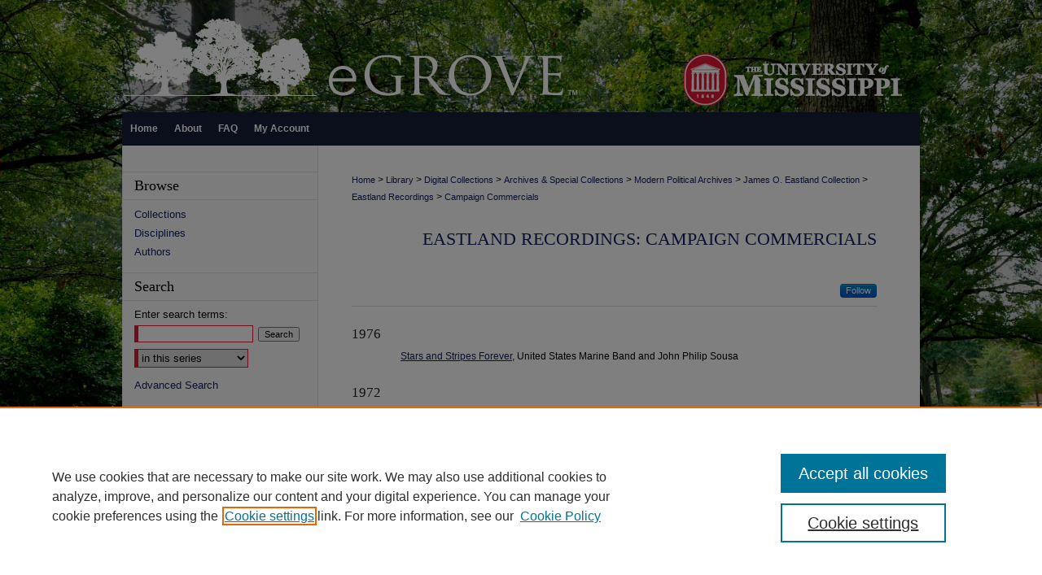

--- FILE ---
content_type: text/html; charset=UTF-8
request_url: https://egrove.olemiss.edu/joerecor_a/
body_size: 5431
content:

<!DOCTYPE html>
<html lang="en">
<head><!-- inj yui3-seed: --><script type='text/javascript' src='//cdnjs.cloudflare.com/ajax/libs/yui/3.6.0/yui/yui-min.js'></script><script type='text/javascript' src='//ajax.googleapis.com/ajax/libs/jquery/1.10.2/jquery.min.js'></script><!-- Adobe Analytics --><script type='text/javascript' src='https://assets.adobedtm.com/4a848ae9611a/d0e96722185b/launch-d525bb0064d8.min.js'></script><script type='text/javascript' src=/assets/nr_browser_production.js></script>

<!-- def.1 -->
<meta charset="utf-8">
<meta name="viewport" content="width=device-width">
<title>
Eastland Recordings: Campaign Commercials | James O. Eastland Recordings | University of Mississippi
</title>


<!-- FILE meta-tags.inc --><!-- FILE: /srv/sequoia/main/data/assets/site/meta-tags.inc -->
<!-- FILE: meta-tags.inc (cont) -->

<!-- sh.1 -->
<link rel="stylesheet" href="/ir-style.css" type="text/css" media="screen">
<link rel="stylesheet" href="/ir-custom.css" type="text/css" media="screen">
<link rel="stylesheet" href="ir-custom.css" type="text/css" media="screen">
<link rel="stylesheet" href="/ir-local.css" type="text/css" media="screen">
<link rel="stylesheet" href="ir-local.css" type="text/css" media="screen">
<link rel="stylesheet" href="/ir-print.css" type="text/css" media="print">
<link type="text/css" rel="stylesheet" href="/assets/floatbox/floatbox.css">
<link rel="alternate" type="application/rss+xml" title="Site Feed" href="/recent.rss">
<link rel="shortcut icon" href="/favicon.ico" type="image/x-icon">
<!--[if IE]>
<link rel="stylesheet" href="/ir-ie.css" type="text/css" media="screen">
<![endif]-->

<!-- JS -->
<script type="text/javascript" src="/assets/jsUtilities.js"></script>
<script type="text/javascript" src="/assets/footnoteLinks.js"></script>
<script type="text/javascript" src="/assets/scripts/yui-init.pack.js"></script>
<script type="text/javascript" src="/assets/scripts/bepress-init.debug.js"></script>
<script type="text/javascript" src="/assets/scripts/JumpListYUI.pack.js"></script>

<!-- end sh.1 -->




<script type="text/javascript">var pageData = {"page":{"environment":"prod","productName":"bpdg","language":"en","name":"ir_series","businessUnit":"els:rp:st"},"visitor":{}};</script>

</head>
<body >
<!-- FILE /srv/sequoia/main/data/egrove.olemiss.edu/assets/header.pregen --><!-- FILE: /srv/sequoia/main/data/assets/site/mobile_nav.inc --><!--[if !IE]>-->
<script src="/assets/scripts/dc-mobile/dc-responsive-nav.js"></script>

<header id="mobile-nav" class="nav-down device-fixed-height" style="visibility: hidden;">
  
  
  <nav class="nav-collapse">
    <ul>
      <li class="menu-item active device-fixed-width"><a href="https://egrove.olemiss.edu" title="Home" data-scroll >Home</a></li>
      <li class="menu-item device-fixed-width"><a href="https://egrove.olemiss.edu/do/search/advanced/" title="Search" data-scroll ><i class="icon-search"></i> Search</a></li>
      <li class="menu-item device-fixed-width"><a href="https://egrove.olemiss.edu/communities.html" title="Browse" data-scroll >Browse Collections</a></li>
      <li class="menu-item device-fixed-width"><a href="/cgi/myaccount.cgi?context=joerecor_a" title="My Account" data-scroll >My Account</a></li>
      <li class="menu-item device-fixed-width"><a href="https://egrove.olemiss.edu/about.html" title="About" data-scroll >About</a></li>
      <li class="menu-item device-fixed-width"><a href="https://network.bepress.com" title="Digital Commons Network" data-scroll ><img width="16" height="16" alt="DC Network" style="vertical-align:top;" src="/assets/md5images/8e240588cf8cd3a028768d4294acd7d3.png"> Digital Commons Network™</a></li>
    </ul>
  </nav>
</header>

<script src="/assets/scripts/dc-mobile/dc-mobile-nav.js"></script>
<!--<![endif]-->
<!-- FILE: /srv/sequoia/main/data/egrove.olemiss.edu/assets/header.pregen (cont) -->



<div id="egrove">
	<div id="container">
		<a href="#main" class="skiplink" accesskey="2" >Skip to main content</a>

					
			<div id="header">
				<a href="https://egrove.olemiss.edu" id="banner_link" title="eGrove" >
					<img id="banner_image" alt="eGrove" width='980' height='138' src="/assets/md5images/e0f830d3dadefd06c05532ab370c95f1.png">
				</a>	
				
					<a href="https://www.olemiss.edu/" id="logo_link" title="University of Mississippi" >
						<img id="logo_image" alt="University of Mississippi" width='300' height='138' src="/assets/md5images/3108b0622bc33df27ad9595da148bd79.png">
					</a>	
				
			</div>
					
			<div id="navigation">
				<!-- FILE: /srv/sequoia/main/data/assets/site/ir_navigation.inc --><div id="tabs" role="navigation" aria-label="Main"><ul><li id="tabone"><a href="https://egrove.olemiss.edu" title="Home" ><span>Home</span></a></li><li id="tabtwo"><a href="https://egrove.olemiss.edu/about.html" title="About" ><span>About</span></a></li><li id="tabthree"><a href="https://egrove.olemiss.edu/faq.html" title="FAQ" ><span>FAQ</span></a></li><li id="tabfour"><a href="https://egrove.olemiss.edu/cgi/myaccount.cgi?context=joerecor_a" title="My Account" ><span>My Account</span></a></li></ul></div>


<!-- FILE: /srv/sequoia/main/data/egrove.olemiss.edu/assets/header.pregen (cont) -->
			</div>
		

		<div id="wrapper">
			<div id="content">
				<div id="main" class="text">

<script type="text/javascript" src="/assets/floatbox/floatbox.js"></script>
<div id="breadcrumb">
<!-- FILE: /srv/sequoia/main/data/assets/site/ir_breadcrumb.inc -->
<div class="crumbs" role="navigation" aria-label="Breadcrumb">
	<p>
			<a href="https://egrove.olemiss.edu" class="ignore" >Home</a>
	 <span aria-hidden="true">&gt;</span> 
		<a href="https://egrove.olemiss.edu/library" class="ignore" >Library</a>
	 <span aria-hidden="true">&gt;</span> 
		<a href="https://egrove.olemiss.edu/lib_digital" class="ignore" >Digital Collections</a>
	 <span aria-hidden="true">&gt;</span> 
		<a href="https://egrove.olemiss.edu/archives" class="ignore" >Archives & Special Collections</a>
	 <span aria-hidden="true">&gt;</span> 
		<a href="https://egrove.olemiss.edu/mpa" class="ignore" >Modern Political Archives</a>
	 <span aria-hidden="true">&gt;</span> 
		<a href="https://egrove.olemiss.edu/eastland" class="ignore" >James O. Eastland Collection</a>
	 <span aria-hidden="true">&gt;</span> 
		<a href="https://egrove.olemiss.edu/joerecor" class="ignore" >Eastland Recordings</a>
	 <span aria-hidden="true">&gt;</span> 
		<a href="https://egrove.olemiss.edu/joerecor_a" class="ignore" aria-current="page" >Campaign Commercials</a>
	</p>
</div>
<!-- FILE: /srv/sequoia/main/data/assets/site/ir_series/index.html (cont) --></div>
<!-- FILE: /srv/sequoia/main/data/assets/site/ir_series/ir_series_header.inc --><div id="series-header"><div style="text-align:center;margin:0 auto;width:660px;"><!-- FILE: /srv/sequoia/main/data/assets/site/ir_series/ir_series_logo.inc -->
<!-- FILE: /srv/sequoia/main/data/assets/site/ir_series/ir_series_header.inc (cont) --></div></div>
<div id="series-home">
<h1 id="series-title"><a href="https://egrove.olemiss.edu/joerecor_a" >Eastland Recordings: Campaign Commercials</a></h1><div class="clear">&nbsp;</div>
<!-- FILE: /srv/sequoia/main/data/assets/site/ir_content_carousel.inc -->
<!-- FILE: /srv/sequoia/main/data/assets/site/ir_series/ir_series_header.inc (cont) -->
<!-- FILE: /srv/sequoia/main/data/assets/site/ir_series/index.html (cont) -->
<div class="intro"><!-- FILE: /srv/sequoia/main/data/assets/site/ir_series/ir_series_intro.inc --><!-- FILE: /srv/sequoia/main/data/assets/site/ir_series/index.html (cont) --></div>
<!-- FILE: /srv/sequoia/main/data/assets/site/ir_pagination_year.inc -->
<p class="publication-follow"><span class="pull-right"><!-- FILE: /srv/sequoia/main/data/assets/site/nw_follow_ctx.inc -->
		<a rel="nofollow" href="https://network.bepress.com/api/follow/subscribe?publication=OTFjMjdkMzRhYjFiNTk0NDZlMzk1MzkwZDE1NjEzZDE%3D&amp;format=html" data-follow-set="publication:OTFjMjdkMzRhYjFiNTk0NDZlMzk1MzkwZDE1NjEzZDE=" title="Follow Eastland Recordings: Campaign Commercials" class="btn followable" >Follow</a>
<!-- FILE: /srv/sequoia/main/data/assets/site/ir_pagination_year.inc (cont) --></span></p>
<span class="pagination_jumplist_filename_base" style="display:none">index</span>
	<h3 id="year_1976">
	1976
		<span class="pagination_jumplist_label" style="display:none;">1976</span>
	</h3> 
<!-- FILE: /srv/sequoia/main/data/assets/site/ir_download_link.inc -->
<!-- FILE: /srv/sequoia/main/data/assets/site/ir_pagination_year.inc (cont) -->
	<p class="metadata-only">&nbsp;</p>
<!-- FILE: /srv/sequoia/main/data/assets/site/ir_pagination_item.inc --><p class="article-listing"><a href="https://egrove.olemiss.edu/joerecor_a/26" >Stars and Stripes Forever</a>, United States Marine Band and John Philip Sousa</p>
<!-- FILE: /srv/sequoia/main/data/assets/site/ir_pagination_year.inc (cont) -->
	<h3 id="year_1972">
	1972
		<span class="pagination_jumplist_label" style="display:none;">1972</span>
	</h3> 
<!-- FILE: /srv/sequoia/main/data/assets/site/ir_download_link.inc -->
<!-- FILE: /srv/sequoia/main/data/assets/site/ir_pagination_year.inc (cont) -->
	<p class="metadata-only">&nbsp;</p>
<!-- FILE: /srv/sequoia/main/data/assets/site/ir_pagination_item.inc --><p class="article-listing"><a href="https://egrove.olemiss.edu/joerecor_a/4" >1972 U.S. Senator James O. Eastland Radio Campaign Commercials</a>, James O. Eastland</p>
<!-- FILE: /srv/sequoia/main/data/assets/site/ir_pagination_year.inc (cont) -->
<!-- FILE: /srv/sequoia/main/data/assets/site/ir_download_link.inc -->
<!-- FILE: /srv/sequoia/main/data/assets/site/ir_pagination_year.inc (cont) -->
	<p class="metadata-only">&nbsp;</p>
<!-- FILE: /srv/sequoia/main/data/assets/site/ir_pagination_item.inc --><p class="article-listing"><a href="https://egrove.olemiss.edu/joerecor_a/20" >Thirty-minute Campaign Film on the Reelection of U.S. Senator James O. Eastland</a>, James O. Eastland</p>
<!-- FILE: /srv/sequoia/main/data/assets/site/ir_pagination_year.inc (cont) -->
<!-- FILE: /srv/sequoia/main/data/assets/site/ir_download_link.inc -->
<!-- FILE: /srv/sequoia/main/data/assets/site/ir_pagination_year.inc (cont) -->
	<p class="metadata-only">&nbsp;</p>
<!-- FILE: /srv/sequoia/main/data/assets/site/ir_pagination_item.inc --><p class="article-listing"><a href="https://egrove.olemiss.edu/joerecor_a/3" >U.S. Senator James O. Eastland Campaign Advertisement for 1972 Election</a>, James O. Eastland</p>
<!-- FILE: /srv/sequoia/main/data/assets/site/ir_pagination_year.inc (cont) -->
<!-- FILE: /srv/sequoia/main/data/assets/site/ir_download_link.inc -->
<!-- FILE: /srv/sequoia/main/data/assets/site/ir_pagination_year.inc (cont) -->
	<p class="metadata-only">&nbsp;</p>
<!-- FILE: /srv/sequoia/main/data/assets/site/ir_pagination_item.inc --><p class="article-listing"><a href="https://egrove.olemiss.edu/joerecor_a/23" >U.S. Senator James O. Eastland [1972] Campaign Song</a>, Sweep Productions Inc.</p>
<!-- FILE: /srv/sequoia/main/data/assets/site/ir_pagination_year.inc (cont) -->
<!-- FILE: /srv/sequoia/main/data/assets/site/ir_download_link.inc -->
<!-- FILE: /srv/sequoia/main/data/assets/site/ir_pagination_year.inc (cont) -->
	<p class="metadata-only">&nbsp;</p>
<!-- FILE: /srv/sequoia/main/data/assets/site/ir_pagination_item.inc --><p class="article-listing"><a href="https://egrove.olemiss.edu/joerecor_a/25" >Thirty-minute Campaign Film on the Reelection of U.S. Senator James O. Eastland</a>, WHBQ-TV (Television Station : Memphis, Tenn.)</p>
<!-- FILE: /srv/sequoia/main/data/assets/site/ir_pagination_year.inc (cont) -->
	<h3 id="year_1966">
	1966
		<span class="pagination_jumplist_label" style="display:none;">1966</span>
	</h3> 
<!-- FILE: /srv/sequoia/main/data/assets/site/ir_download_link.inc -->
<!-- FILE: /srv/sequoia/main/data/assets/site/ir_pagination_year.inc (cont) -->
	<p class="metadata-only">&nbsp;</p>
<!-- FILE: /srv/sequoia/main/data/assets/site/ir_pagination_item.inc --><p class="article-listing"><a href="https://egrove.olemiss.edu/joerecor_a/9" >Charles Clark Endorsement of U.S. Senator James O. Eastland</a>, Eastland Campaign Committee</p>
<!-- FILE: /srv/sequoia/main/data/assets/site/ir_pagination_year.inc (cont) -->
<!-- FILE: /srv/sequoia/main/data/assets/site/ir_download_link.inc -->
<!-- FILE: /srv/sequoia/main/data/assets/site/ir_pagination_year.inc (cont) -->
	<p class="metadata-only">&nbsp;</p>
<!-- FILE: /srv/sequoia/main/data/assets/site/ir_pagination_item.inc --><p class="article-listing"><a href="https://egrove.olemiss.edu/joerecor_a/16" >U.S. Senator James O. Eastland Campaign Commercial on Radicalism</a>, Eastland Campaign Committee</p>
<!-- FILE: /srv/sequoia/main/data/assets/site/ir_pagination_year.inc (cont) -->
<!-- FILE: /srv/sequoia/main/data/assets/site/ir_download_link.inc -->
<!-- FILE: /srv/sequoia/main/data/assets/site/ir_pagination_year.inc (cont) -->
	<p class="metadata-only">&nbsp;</p>
<!-- FILE: /srv/sequoia/main/data/assets/site/ir_pagination_item.inc --><p class="article-listing"><a href="https://egrove.olemiss.edu/joerecor_a/11" >U.S. Senator James O. Eastland Campaign Commercial on the Great Society & Black Power</a>, Eastland Campaign Committee</p>
<!-- FILE: /srv/sequoia/main/data/assets/site/ir_pagination_year.inc (cont) -->
<!-- FILE: /srv/sequoia/main/data/assets/site/ir_download_link.inc -->
<!-- FILE: /srv/sequoia/main/data/assets/site/ir_pagination_year.inc (cont) -->
	<p class="metadata-only">&nbsp;</p>
<!-- FILE: /srv/sequoia/main/data/assets/site/ir_pagination_item.inc --><p class="article-listing"><a href="https://egrove.olemiss.edu/joerecor_a/12" >U.S. Senator James O. Eastland Campaign Commercial on the Great Society Program</a>, Eastland Campaign Committee</p>
<!-- FILE: /srv/sequoia/main/data/assets/site/ir_pagination_year.inc (cont) -->
<!-- FILE: /srv/sequoia/main/data/assets/site/ir_download_link.inc -->
<!-- FILE: /srv/sequoia/main/data/assets/site/ir_pagination_year.inc (cont) -->
	<p class="metadata-only">&nbsp;</p>
<!-- FILE: /srv/sequoia/main/data/assets/site/ir_pagination_item.inc --><p class="article-listing"><a href="https://egrove.olemiss.edu/joerecor_a/10" >U.S. Senator James O. Eastland Campaign Commercial on the Great Society Program</a>, Eastland Campaign Committee</p>
<!-- FILE: /srv/sequoia/main/data/assets/site/ir_pagination_year.inc (cont) -->
<!-- FILE: /srv/sequoia/main/data/assets/site/ir_download_link.inc -->
<!-- FILE: /srv/sequoia/main/data/assets/site/ir_pagination_year.inc (cont) -->
	<p class="metadata-only">&nbsp;</p>
<!-- FILE: /srv/sequoia/main/data/assets/site/ir_pagination_item.inc --><p class="article-listing"><a href="https://egrove.olemiss.edu/joerecor_a/13" >U.S. Senator James O. Eastland Campaign Commercial on the Republican Party</a>, Eastland Campaign Committee</p>
<!-- FILE: /srv/sequoia/main/data/assets/site/ir_pagination_year.inc (cont) -->
<!-- FILE: /srv/sequoia/main/data/assets/site/ir_download_link.inc -->
<!-- FILE: /srv/sequoia/main/data/assets/site/ir_pagination_year.inc (cont) -->
	<p class="metadata-only">&nbsp;</p>
<!-- FILE: /srv/sequoia/main/data/assets/site/ir_pagination_item.inc --><p class="article-listing"><a href="https://egrove.olemiss.edu/joerecor_a/15" >U.S. Senator James O. Eastland Campaign Commercial on Vietnam</a>, Eastland Campaign Committee</p>
<!-- FILE: /srv/sequoia/main/data/assets/site/ir_pagination_year.inc (cont) -->
<!-- FILE: /srv/sequoia/main/data/assets/site/ir_download_link.inc -->
<!-- FILE: /srv/sequoia/main/data/assets/site/ir_pagination_year.inc (cont) -->
	<p class="metadata-only">&nbsp;</p>
<!-- FILE: /srv/sequoia/main/data/assets/site/ir_pagination_item.inc --><p class="article-listing"><a href="https://egrove.olemiss.edu/joerecor_a/18" >U.S. Senator James O. Eastland Campaign Commercial Opposing Liberals</a>, Eastland Campaign Committee</p>
<!-- FILE: /srv/sequoia/main/data/assets/site/ir_pagination_year.inc (cont) -->
<!-- FILE: /srv/sequoia/main/data/assets/site/ir_download_link.inc -->
<!-- FILE: /srv/sequoia/main/data/assets/site/ir_pagination_year.inc (cont) -->
	<p class="metadata-only">&nbsp;</p>
<!-- FILE: /srv/sequoia/main/data/assets/site/ir_pagination_item.inc --><p class="article-listing"><a href="https://egrove.olemiss.edu/joerecor_a/19" >U.S. Senator James O. Eastland Campaign Commercial "Walk, Don't Run"</a>, Eastland Campaign Committee</p>
<!-- FILE: /srv/sequoia/main/data/assets/site/ir_pagination_year.inc (cont) -->
<!-- FILE: /srv/sequoia/main/data/assets/site/ir_download_link.inc -->
<!-- FILE: /srv/sequoia/main/data/assets/site/ir_pagination_year.inc (cont) -->
	<p class="metadata-only">&nbsp;</p>
<!-- FILE: /srv/sequoia/main/data/assets/site/ir_pagination_item.inc --><p class="article-listing"><a href="https://egrove.olemiss.edu/joerecor_a/14" >U.S. Senator James O. Eastland Campaign Commercial "Who Says Defeat Eastland?'</a>, Eastland Campaign Committee</p>
<!-- FILE: /srv/sequoia/main/data/assets/site/ir_pagination_year.inc (cont) -->
<!-- FILE: /srv/sequoia/main/data/assets/site/ir_download_link.inc -->
<!-- FILE: /srv/sequoia/main/data/assets/site/ir_pagination_year.inc (cont) -->
	<p class="metadata-only">&nbsp;</p>
<!-- FILE: /srv/sequoia/main/data/assets/site/ir_pagination_item.inc --><p class="article-listing"><a href="https://egrove.olemiss.edu/joerecor_a/24" >1966 U.S. Senator James O. Eastland Paid Political Broadcast</a>, Paul B. Johnson, John C. Stennis, and James O. Eastland</p>
<!-- FILE: /srv/sequoia/main/data/assets/site/ir_pagination_year.inc (cont) -->
<!-- FILE: /srv/sequoia/main/data/assets/site/ir_download_link.inc -->
<!-- FILE: /srv/sequoia/main/data/assets/site/ir_pagination_year.inc (cont) -->
	<p class="metadata-only">&nbsp;</p>
<!-- FILE: /srv/sequoia/main/data/assets/site/ir_pagination_item.inc --><p class="article-listing"><a href="https://egrove.olemiss.edu/joerecor_a/22" >Campaign Commercial "Senator Eastland Speaks on Civil Rights"</a>, WLBT (Television Station : Jackson, Miss.); Godwin Agency (Firm); and James O. Eastland</p>
<!-- FILE: /srv/sequoia/main/data/assets/site/ir_pagination_year.inc (cont) -->
<!-- FILE: /srv/sequoia/main/data/assets/site/ir_download_link.inc -->
<!-- FILE: /srv/sequoia/main/data/assets/site/ir_pagination_year.inc (cont) -->
	<p class="metadata-only">&nbsp;</p>
<!-- FILE: /srv/sequoia/main/data/assets/site/ir_pagination_item.inc --><p class="article-listing"><a href="https://egrove.olemiss.edu/joerecor_a/8" >Campaign Commercial "Senator Eastland Speaks on The Great Society"</a>, WLBT (Television Station : Jackson, Miss.); Godwin Agency (Firm); and James O. Eastland</p>
<!-- FILE: /srv/sequoia/main/data/assets/site/ir_pagination_year.inc (cont) -->
<!-- FILE: /srv/sequoia/main/data/assets/site/ir_download_link.inc -->
<!-- FILE: /srv/sequoia/main/data/assets/site/ir_pagination_year.inc (cont) -->
	<p class="metadata-only">&nbsp;</p>
<!-- FILE: /srv/sequoia/main/data/assets/site/ir_pagination_item.inc --><p class="article-listing"><a href="https://egrove.olemiss.edu/joerecor_a/1" >Campaign Commercial "Senator Eastland Speaks on Viet Nam"</a>, WLBT (Television Station : Jackson, Miss.); Godwin Agency (Firm); and James O. Eastland</p>
<!-- FILE: /srv/sequoia/main/data/assets/site/ir_pagination_year.inc (cont) -->
<!-- FILE: /srv/sequoia/main/data/assets/site/ir_download_link.inc -->
<!-- FILE: /srv/sequoia/main/data/assets/site/ir_pagination_year.inc (cont) -->
	<p class="metadata-only">&nbsp;</p>
<!-- FILE: /srv/sequoia/main/data/assets/site/ir_pagination_item.inc --><p class="article-listing"><a href="https://egrove.olemiss.edu/joerecor_a/6" >Campaign Commercial "Who Says Defeat Eastland"</a>, WLBT (Television Station : Jackson, Miss.); Godwin Agency (Firm); and James O. Eastland</p>
<!-- FILE: /srv/sequoia/main/data/assets/site/ir_pagination_year.inc (cont) -->
<!-- FILE: /srv/sequoia/main/data/assets/site/ir_download_link.inc -->
<!-- FILE: /srv/sequoia/main/data/assets/site/ir_pagination_year.inc (cont) -->
	<p class="metadata-only">&nbsp;</p>
<!-- FILE: /srv/sequoia/main/data/assets/site/ir_pagination_item.inc --><p class="article-listing"><a href="https://egrove.olemiss.edu/joerecor_a/17" >Campaign Commercial "Senator Eastland Speaks on Civil Rights"</a>, WLBT-TV (Television Station : Jackson, Miss.); Godwin Agency (Firm); and James O. Eastland</p>
<!-- FILE: /srv/sequoia/main/data/assets/site/ir_pagination_year.inc (cont) -->
	<h3 id="year_1954">
	1954
		<span class="pagination_jumplist_label" style="display:none;">1954</span>
	</h3> 
<!-- FILE: /srv/sequoia/main/data/assets/site/ir_download_link.inc -->
<!-- FILE: /srv/sequoia/main/data/assets/site/ir_pagination_year.inc (cont) -->
	<p class="metadata-only">&nbsp;</p>
<!-- FILE: /srv/sequoia/main/data/assets/site/ir_pagination_item.inc --><p class="article-listing"><a href="https://egrove.olemiss.edu/joerecor_a/21" >Fifty-Second Campaign Commercial for Reelection of U.S. Senator James O. Eastland</a>, James O. Eastland</p>
<!-- FILE: /srv/sequoia/main/data/assets/site/ir_pagination_year.inc (cont) -->
<!-- FILE: /srv/sequoia/main/data/assets/site/ir_download_link.inc -->
<!-- FILE: /srv/sequoia/main/data/assets/site/ir_pagination_year.inc (cont) -->
	<p class="metadata-only">&nbsp;</p>
<!-- FILE: /srv/sequoia/main/data/assets/site/ir_pagination_item.inc --><p class="article-listing"><a href="https://egrove.olemiss.edu/joerecor_a/2" >U.S. Senator James O. Eastland 1954 Campaign Broadcast</a>, James O. Eastland</p>
<!-- FILE: /srv/sequoia/main/data/assets/site/ir_pagination_year.inc (cont) -->
<!-- FILE: /srv/sequoia/main/data/assets/site/ir_download_link.inc -->
<!-- FILE: /srv/sequoia/main/data/assets/site/ir_pagination_year.inc (cont) -->
	<p class="metadata-only">&nbsp;</p>
<!-- FILE: /srv/sequoia/main/data/assets/site/ir_pagination_item.inc --><p class="article-listing"><a href="https://egrove.olemiss.edu/joerecor_a/5" >U.S. Sentor James O. Eastland's 1954 campaign song "Cotton State: Roll on Mississippi Roll On"</a>, Mississippi Ramblers (Musical group)</p>
<!-- FILE: /srv/sequoia/main/data/assets/site/ir_pagination_year.inc (cont) -->
<!-- FILE: /srv/sequoia/main/data/assets/site/ir_download_link.inc -->
<!-- FILE: /srv/sequoia/main/data/assets/site/ir_pagination_year.inc (cont) -->
	<p class="metadata-only">&nbsp;</p>
<!-- FILE: /srv/sequoia/main/data/assets/site/ir_pagination_item.inc --><p class="article-listing"><a href="https://egrove.olemiss.edu/joerecor_a/7" >Wilma Sledge Endorsement of U.S. Senator James O. Eastland</a>, Wilma Sledge</p>
<!-- FILE: /srv/sequoia/main/data/assets/site/ir_pagination_year.inc (cont) -->
<!-- FILE: /srv/sequoia/main/data/assets/site/ir_series/index.html (cont) -->
<div class="clearboth">&nbsp;</div>
<!-- FILE: /srv/sequoia/main/data/assets/site/adjacent_pagination.inc -->
<!-- FILE: /srv/sequoia/main/data/assets/site/ir_series/index.html (cont) -->
</div>
<!-- FILE /srv/sequoia/main/data/assets/site/footer.pregen --></div>
	<div class="verticalalign">&nbsp;</div>
	<div class="clear">&nbsp;</div>

</div>

	<div id="sidebar" role="complementary">
	<!-- FILE: /srv/sequoia/main/data/assets/site/ir_sidebar_7_8.inc -->



	<!-- FILE: /srv/sequoia/main/data/assets/site/ir_sidebar_sort_bsa.inc --><!-- FILE: /srv/sequoia/main/data/assets/site/ir_sidebar_custom_upper_7_8.inc -->

<!-- FILE: /srv/sequoia/main/data/assets/site/ir_sidebar_sort_bsa.inc (cont) -->
<!-- FILE: /srv/sequoia/main/data/assets/site/ir_sidebar_browse.inc --><h2>Browse</h2>
<ul id="side-browse">


<li class="collections"><a href="https://egrove.olemiss.edu/communities.html" title="Browse by Collections" >Collections</a></li>
<li class="discipline-browser"><a href="https://egrove.olemiss.edu/do/discipline_browser/disciplines" title="Browse by Disciplines" >Disciplines</a></li>
<li class="author"><a href="https://egrove.olemiss.edu/authors.html" title="Browse by Author" >Authors</a></li>


</ul>
<!-- FILE: /srv/sequoia/main/data/assets/site/ir_sidebar_sort_bsa.inc (cont) -->
<!-- FILE: /srv/sequoia/main/data/assets/site/ir_sidebar_custom_middle_7_8.inc --><!-- FILE: /srv/sequoia/main/data/assets/site/ir_sidebar_sort_bsa.inc (cont) -->
<!-- FILE: /srv/sequoia/main/data/assets/site/ir_sidebar_search_7_8.inc --><h2>Search</h2>


	
<form method='get' action='https://egrove.olemiss.edu/do/search/' id="sidebar-search">
	<label for="search" accesskey="4">
		Enter search terms:
	</label>
		<div>
			<span class="border">
				<input type="text" name='q' class="search" id="search">
			</span> 
			<input type="submit" value="Search" class="searchbutton" style="font-size:11px;">
		</div>
	<label for="context" class="visually-hidden">
		Select context to search:
	</label> 
		<div>
			<span class="border">
				<select name="fq" id="context">
					
					
						<option value='virtual_ancestor_link:"https://egrove.olemiss.edu/joerecor_a"'>in this series</option>
					
					
					
					<option value='virtual_ancestor_link:"https://egrove.olemiss.edu"'>in this repository</option>
					<option value='virtual_ancestor_link:"http:/"'>across all repositories</option>
				</select>
			</span>
		</div>
</form>

<p class="advanced">
	
	
		<a href="https://egrove.olemiss.edu/do/search/advanced/?fq=virtual_ancestor_link:%22https://egrove.olemiss.edu/joerecor_a%22" >
			Advanced Search
		</a>
	
</p>
<!-- FILE: /srv/sequoia/main/data/assets/site/ir_sidebar_sort_bsa.inc (cont) -->
<!-- FILE: /srv/sequoia/main/data/assets/site/ir_sidebar_notify_7_8.inc -->


	<ul id="side-notify">
		<li class="notify">
			<a href="https://egrove.olemiss.edu/joerecor_a/announcements.html" title="Email or RSS Notifications" >
				Notify me via email or <acronym title="Really Simple Syndication">RSS</acronym>
			</a>
		</li>
	</ul>



<!-- FILE: /srv/sequoia/main/data/assets/site/urc_badge.inc -->






<!-- FILE: /srv/sequoia/main/data/assets/site/ir_sidebar_notify_7_8.inc (cont) -->

<!-- FILE: /srv/sequoia/main/data/assets/site/ir_sidebar_sort_bsa.inc (cont) -->
<!-- FILE: /srv/sequoia/main/data/assets/site/ir_sidebar_author_7_8.inc --><h2>Author Corner</h2>






	<ul id="side-author">
		<li class="faq">
			<a href="https://egrove.olemiss.edu/faq.html" title="Author FAQ" >
				Author FAQ
			</a>
		</li>
		
		
		
	</ul>


<!-- FILE: /srv/sequoia/main/data/assets/site/ir_sidebar_sort_bsa.inc (cont) -->
<!-- FILE: /srv/sequoia/main/data/egrove.olemiss.edu/assets/ir_sidebar_custom_lower_7_8.inc --><!-- FILE: /srv/sequoia/main/data/assets/site/ir_sidebar_homepage_links_7_8.inc -->

<!-- FILE: /srv/sequoia/main/data/egrove.olemiss.edu/assets/ir_sidebar_custom_lower_7_8.inc (cont) -->
	



<div id="sb-custom-lower">
	<h2 class="sb-custom-title">Additional Information</h2>
		<ul class="sb-custom-ul">
			<li class="sb-custom-li">
				<a href="https://egrove.olemiss.edu/faq.html#faq-10" >
					Request an Accessible Copy
				</a>
			</li>
		</ul>
</div>


<!-- FILE: /srv/sequoia/main/data/assets/site/ir_sidebar_sort_bsa.inc (cont) -->
<!-- FILE: /srv/sequoia/main/data/assets/site/ir_sidebar_sw_links_7_8.inc -->

	
		
	


	<!-- FILE: /srv/sequoia/main/data/assets/site/ir_sidebar_sort_bsa.inc (cont) -->

<!-- FILE: /srv/sequoia/main/data/assets/site/ir_sidebar_geolocate.inc --><!-- FILE: /srv/sequoia/main/data/assets/site/ir_geolocate_enabled_and_displayed.inc -->

<!-- FILE: /srv/sequoia/main/data/assets/site/ir_sidebar_geolocate.inc (cont) -->

<!-- FILE: /srv/sequoia/main/data/assets/site/ir_sidebar_sort_bsa.inc (cont) -->
<!-- FILE: /srv/sequoia/main/data/assets/site/ir_sidebar_custom_lowest_7_8.inc -->


<!-- FILE: /srv/sequoia/main/data/assets/site/ir_sidebar_sort_bsa.inc (cont) -->
<!-- FILE: /srv/sequoia/main/data/assets/site/ir_sidebar_7_8.inc (cont) -->

<!-- FILE: /srv/sequoia/main/data/assets/site/footer.pregen (cont) -->
	<div class="verticalalign">&nbsp;</div>
	</div>

</div>

<!-- FILE: /srv/sequoia/main/data/assets/site/ir_footer_content.inc --><div id="footer" role="contentinfo">
	
	
	<!-- FILE: /srv/sequoia/main/data/assets/site/ir_bepress_logo.inc --><div id="bepress">

<a href="https://www.elsevier.com/solutions/digital-commons" title="Elsevier - Digital Commons" >
	<em>Elsevier - Digital Commons</em>
</a>

</div>
<!-- FILE: /srv/sequoia/main/data/assets/site/ir_footer_content.inc (cont) -->
	<p>
		<a href="https://egrove.olemiss.edu" title="Home page" accesskey="1" >Home</a> | 
		<a href="https://egrove.olemiss.edu/about.html" title="About" >About</a> | 
		<a href="https://egrove.olemiss.edu/faq.html" title="FAQ" >FAQ</a> | 
		<a href="/cgi/myaccount.cgi?context=joerecor_a" title="My Account Page" accesskey="3" >My Account</a> | 
		<a href="https://egrove.olemiss.edu/accessibility.html" title="Accessibility Statement" accesskey="0" >Accessibility Statement</a>
	</p>
	<p>
	
	
		<a class="secondary-link" href="https://www.bepress.com/privacy" title="Privacy Policy" >Privacy</a>
	
		<a class="secondary-link" href="https://www.bepress.com/copyright" title="Copyright Policy" >Copyright</a>	
	</p> 
	
</div>

<!-- FILE: /srv/sequoia/main/data/assets/site/footer.pregen (cont) -->

</div>
</div>

<!-- FILE: /srv/sequoia/main/data/egrove.olemiss.edu/assets/ir_analytics.inc --><script>
(function(i,s,o,g,r,a,m){i['GoogleAnalyticsObject']=r;i[r]=i[r]||function(){
(i[r].q=i[r].q||[]).push(arguments)},i[r].l=1*new Date();a=s.createElement(o),
m=s.getElementsByTagName(o)[0];a.async=1;a.src=g;m.parentNode.insertBefore(a,m)
})(window,document,'script','//www.google-analytics.com/analytics.js','ga');
 
ga('create', 'UA-114937022-33', 'auto'); // 
ga('create', 'UA-127301183-1', 'auto', {'name': 'newTracker'}); // Admin tracker.
 
ga('send', 'pageview');
ga('newTracker.send', 'pageview'); // Send page view for admin tracker.
 
</script>
<!-- End Google Analytics --><!-- FILE: /srv/sequoia/main/data/assets/site/footer.pregen (cont) -->

<script type='text/javascript' src='/assets/scripts/bpbootstrap-20160726.pack.js'></script><script type='text/javascript'>BPBootstrap.init({appendCookie:''})</script></body></html>
